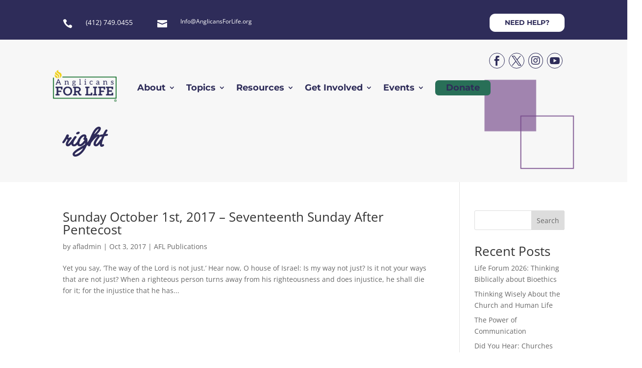

--- FILE ---
content_type: text/css
request_url: https://anglicansforlife.org/wp-content/et-cache/taxonomy/post_tag/370/et-divi-dynamic-tb-37-tb-24.css?ver=1764334935
body_size: -164
content:
.et_pb_code_inner{position:relative}
.et_pb_heading_container{position:relative}

--- FILE ---
content_type: text/css
request_url: https://anglicansforlife.org/wp-content/themes/afl_theme/style.css?ver=4.27.4
body_size: -107
content:
/*
Theme Name:   AFL Theme
Theme URI:    https://anglicansforlife.org/
Description:  A theme for Anglicans For Life
Template:     Divi
Version:      1.0
*/


--- FILE ---
content_type: text/css
request_url: https://anglicansforlife.org/wp-content/et-cache/global/et-divi-customizer-global.min.css?ver=1759937029
body_size: 435
content:
body,.et_pb_column_1_2 .et_quote_content blockquote cite,.et_pb_column_1_2 .et_link_content a.et_link_main_url,.et_pb_column_1_3 .et_quote_content blockquote cite,.et_pb_column_3_8 .et_quote_content blockquote cite,.et_pb_column_1_4 .et_quote_content blockquote cite,.et_pb_blog_grid .et_quote_content blockquote cite,.et_pb_column_1_3 .et_link_content a.et_link_main_url,.et_pb_column_3_8 .et_link_content a.et_link_main_url,.et_pb_column_1_4 .et_link_content a.et_link_main_url,.et_pb_blog_grid .et_link_content a.et_link_main_url,body .et_pb_bg_layout_light .et_pb_post p,body .et_pb_bg_layout_dark .et_pb_post p{font-size:14px}.et_pb_slide_content,.et_pb_best_value{font-size:15px}@media only screen and (min-width:1350px){.et_pb_row{padding:27px 0}.et_pb_section{padding:54px 0}.single.et_pb_pagebuilder_layout.et_full_width_page .et_post_meta_wrapper{padding-top:81px}.et_pb_fullwidth_section{padding:0}}.et_pb_slide_image{display:block!important}#menu-main-nav li.menu-item a{font-family:'Montserrat',Helvetica,Arial,Lucida,sans-serif}#menu-main-nav>li.menu-item:last-of-type a{background-color:#286f57;color:white!important;border-radius:7px;font-weight:300;padding:8px 22px 9px 22px;position:relative;top:-8px}.afl_social{display:inline-block}.afl_social .et_pb_icon{font-size:20px!important}.afl_social_footer{display:inline-block}.afl_social_footer .et_pb_icon{font-size:21px!important}@media (min-width:767px){.pa-blog-list .entry-featured-image-url{width:30%;float:left;margin-bottom:0!important}.pa-blog-list .entry-title,.pa-blog-list .post-meta,.pa-blog-list .post-content{width:70%;float:left;padding-left:30px}}.afl_toggle{padding:0}.afl_toggle .et_pb_toggle_title{padding:15px 50px 15px 25px;background-color:#286F57}.afl_toggle .et_pb_toggle_title:hover{background-color:#789789}.afl_toggle .et_pb_toggle_title:before{right:20px}.afl_toggle .et_pb_toggle_content{padding:15px 25px}.afl_testimonial .et_pb_slide_content p{text-shadow:none;``````````````````}

--- FILE ---
content_type: text/css
request_url: https://anglicansforlife.org/wp-content/et-cache/37/et-core-unified-cpt-37.min.css?ver=1760161852
body_size: 1522
content:
.et_pb_section_0_tb_header.et_pb_section{padding-top:12px;padding-bottom:12px;background-color:#2e2c59!important}.et_pb_row_0_tb_header.et_pb_row{padding-bottom:2px!important;padding-bottom:2px}.et_pb_blurb_0_tb_header.et_pb_blurb .et_pb_module_header,.et_pb_blurb_0_tb_header.et_pb_blurb .et_pb_module_header a,.et_pb_blurb_1_tb_header.et_pb_blurb .et_pb_module_header,.et_pb_blurb_1_tb_header.et_pb_blurb .et_pb_module_header a{font-size:12px}.et_pb_blurb_0_tb_header.et_pb_blurb{margin-bottom:0px!important;display:inline-block}.et_pb_blurb_0_tb_header .et-pb-icon,.et_pb_blurb_1_tb_header .et-pb-icon{font-size:20px;color:#FFFFFF;font-family:ETmodules!important;font-weight:400!important}.et_pb_blurb_1_tb_header.et_pb_blurb{margin-top:0px!important;margin-bottom:0px!important;margin-left:50px!important;display:inline-block;vertical-align:top}.et_pb_button_0_tb_header_wrapper .et_pb_button_0_tb_header,.et_pb_button_0_tb_header_wrapper .et_pb_button_0_tb_header:hover{padding-top:6px!important;padding-right:30px!important;padding-bottom:6px!important;padding-left:30px!important}body #page-container .et_pb_section .et_pb_button_0_tb_header{color:#2E2B59!important;border-width:1px!important;border-color:#FFFFFF;border-radius:11px;font-size:14px;font-family:'Montserrat',Helvetica,Arial,Lucida,sans-serif!important;font-weight:700!important;text-transform:uppercase!important;background-color:#FFFFFF}body #page-container .et_pb_section .et_pb_button_0_tb_header:hover{color:#FFFFFF!important;background-image:initial;background-color:#2E2B59}body #page-container .et_pb_section .et_pb_button_0_tb_header:after{font-size:1.6em;color:#FFFFFF}body.et_button_custom_icon #page-container .et_pb_button_0_tb_header:after{font-size:14px}.et_pb_button_0_tb_header_wrapper{position:absolute!important;top:-10px;bottom:auto;right:0px;left:auto}.et_pb_button_0_tb_header{transition:color 300ms ease 0ms,background-color 300ms ease 0ms}.et_pb_button_0_tb_header,.et_pb_button_0_tb_header:after{transition:all 300ms ease 0ms}div.et_pb_section.et_pb_section_1_tb_header{background-image:url(https://anglicansforlife.org/wp-content/uploads/2024/04/Background-header.png)!important}.et_pb_section_1_tb_header.et_pb_section{padding-top:2px;padding-bottom:0px;background-color:#f2f2f2!important}.et_pb_row_1_tb_header.et_pb_row{padding-bottom:0px!important;padding-bottom:0px}.et_pb_row_1_tb_header{display:flex;direction:rtl;justify-content:flex-end}.et_pb_icon_0_tb_header .et_pb_icon_wrap,.et_pb_icon_1_tb_header .et_pb_icon_wrap,.et_pb_icon_2_tb_header .et_pb_icon_wrap,.et_pb_icon_3_tb_header .et_pb_icon_wrap{border-radius:100% 100% 100% 100%;overflow:hidden;border-width:1px;border-color:#2E2C59;padding-top:5px!important;padding-right:5px!important;padding-bottom:5px!important;padding-left:5px!important}.et_pb_icon_0_tb_header,.et_pb_icon_1_tb_header,.et_pb_icon_2_tb_header,.et_pb_icon_3_tb_header{margin-right:4px!important;margin-left:4px!important;display:inline-block;text-align:center}.et_pb_icon_0_tb_header .et_pb_icon_wrap .et-pb-icon,.et_pb_icon_2_tb_header .et_pb_icon_wrap .et-pb-icon,.et_pb_icon_3_tb_header .et_pb_icon_wrap .et-pb-icon{font-family:ETmodules!important;font-weight:400!important;color:#2E2C59;font-size:20px}.et_pb_icon_1_tb_header .et_pb_icon_wrap .et-pb-icon{font-family:FontAwesome!important;font-weight:400!important;color:#2E2C59;font-size:20px}.et_pb_row_2_tb_header.et_pb_row{padding-top:0px!important;margin-top:-10px!important;margin-right:auto!important;margin-left:auto!important;padding-top:0px}.et_pb_menu_0_tb_header.et_pb_menu ul li a{font-weight:700;font-size:18px;color:#2E2C59!important}.et_pb_menu_0_tb_header.et_pb_menu .nav li ul{background-color:#ffffff!important;border-color:#286F57}.et_pb_menu_0_tb_header.et_pb_menu .et_mobile_menu{border-color:#286F57}.et_pb_menu_0_tb_header.et_pb_menu .et_mobile_menu,.et_pb_menu_0_tb_header.et_pb_menu .et_mobile_menu ul{background-color:#ffffff!important}.et_pb_menu_0_tb_header .et_pb_menu_inner_container>.et_pb_menu__logo-wrap,.et_pb_menu_0_tb_header .et_pb_menu__logo-slot{width:auto;max-width:100px}.et_pb_menu_0_tb_header .et_pb_menu_inner_container>.et_pb_menu__logo-wrap .et_pb_menu__logo img,.et_pb_menu_0_tb_header .et_pb_menu__logo-slot .et_pb_menu__logo-wrap img{height:auto;max-height:none}.et_pb_menu_0_tb_header .mobile_nav .mobile_menu_bar:before{color:#286F57}.et_pb_menu_0_tb_header .et_pb_menu__icon.et_pb_menu__search-button,.et_pb_menu_0_tb_header .et_pb_menu__icon.et_pb_menu__close-search-button,.et_pb_menu_0_tb_header .et_pb_menu__icon.et_pb_menu__cart-button{color:#7EBEC5}.et_pb_image_0_tb_header{position:absolute!important;top:-21px;bottom:auto;left:-20px;right:auto;text-align:left;margin-left:0}.et_pb_row_3_tb_header.et_pb_row{padding-top:6px!important;padding-bottom:35px!important;margin-top:-8px!important;margin-right:auto!important;margin-left:auto!important;padding-top:6px;padding-bottom:35px}.et_pb_heading_0_tb_header .et_pb_heading_container h1,.et_pb_heading_0_tb_header .et_pb_heading_container h2,.et_pb_heading_0_tb_header .et_pb_heading_container h3,.et_pb_heading_0_tb_header .et_pb_heading_container h4,.et_pb_heading_0_tb_header .et_pb_heading_container h5,.et_pb_heading_0_tb_header .et_pb_heading_container h6{font-family:'Ms Madi',handwriting;font-weight:700;font-size:59px;color:#2E2B59!important}.et_pb_heading_0_tb_header{margin-bottom:13px!important}.et_pb_text_0_tb_header.et_pb_text{color:#000000!important}.et_pb_text_0_tb_header{font-family:'Roboto',Helvetica,Arial,Lucida,sans-serif;font-weight:300;font-size:18px;max-width:100%}.et_pb_text_0_tb_header.et_pb_text a{color:#774b8b!important}.et_pb_text_0_tb_header a{font-weight:600;text-decoration:underline;-webkit-text-decoration-color:#774B8B;text-decoration-color:#774B8B}.et_pb_text_0_tb_header h1{font-family:'Ms Madi',handwriting;font-weight:700;font-size:72px;text-align:left}.et_pb_text_0_tb_header h2{font-family:'Montserrat',Helvetica,Arial,Lucida,sans-serif;font-weight:700;font-size:38px}.et_pb_text_0_tb_header h3{font-family:'Montserrat',Helvetica,Arial,Lucida,sans-serif;font-size:30px}.et_pb_text_0_tb_header h4{font-family:'Roboto',Helvetica,Arial,Lucida,sans-serif;font-weight:700;font-size:25px}.et_pb_text_0_tb_header h5{font-family:'Roboto',Helvetica,Arial,Lucida,sans-serif;font-weight:300;text-transform:uppercase;font-size:22px}.et_pb_image_1_tb_header{text-align:left;margin-left:0}.et_pb_text_0_tb_header.et_pb_module{margin-left:auto!important;margin-right:auto!important}@media only screen and (min-width:981px){.et_pb_image_0_tb_header{width:130px}}@media only screen and (max-width:980px){.et_pb_row_0_tb_header.et_pb_row{padding-bottom:2px!important;padding-bottom:2px!important}.et_pb_blurb_1_tb_header.et_pb_blurb{margin-top:0px!important;margin-bottom:0px!important;margin-left:50px!important}.et_pb_blurb_1_tb_header,.et_pb_button_0_tb_header_wrapper a{transform:translateX(0px) translateY(0px)}body #page-container .et_pb_section .et_pb_button_0_tb_header:after{display:inline-block;opacity:0}body #page-container .et_pb_section .et_pb_button_0_tb_header:hover:after{opacity:1}body.logged-in.admin-bar .et_pb_button_0_tb_header_wrapper{top:-10px}.et_pb_button_0_tb_header_wrapper{top:-10px;bottom:auto;right:0px;left:auto}div.et_pb_section.et_pb_section_1_tb_header{background-size:initial;background-position:center bottom 5%;background-image:url(https://anglicansforlife.org/wp-content/uploads/2024/04/Background-header-tablet-2.png)!important}.et_pb_section_1_tb_header.et_pb_section{background-color:#f2f2f2!important}.et_pb_icon_0_tb_header,.et_pb_icon_1_tb_header,.et_pb_icon_2_tb_header,.et_pb_icon_3_tb_header{margin-left:auto;margin-right:auto}.et_pb_image_0_tb_header{width:130px;top:-21px;bottom:auto;left:-20px;right:auto;transform:translateX(0px) translateY(0px)}body.logged-in.admin-bar .et_pb_image_0_tb_header{top:-21px}.et_pb_image_0_tb_header .et_pb_image_wrap img,.et_pb_image_1_tb_header .et_pb_image_wrap img{width:auto}}@media only screen and (max-width:767px){.et_pb_row_0_tb_header.et_pb_row{padding-top:6px!important;padding-bottom:2px!important;padding-top:6px!important;padding-bottom:2px!important}.et_pb_row_0_tb_header,body #page-container .et-db #et-boc .et-l .et_pb_row_0_tb_header.et_pb_row,body.et_pb_pagebuilder_layout.single #page-container #et-boc .et-l .et_pb_row_0_tb_header.et_pb_row,body.et_pb_pagebuilder_layout.single.et_full_width_page #page-container #et-boc .et-l .et_pb_row_0_tb_header.et_pb_row{width:90%}.et_pb_blurb_1_tb_header.et_pb_blurb{margin-top:0px!important;margin-bottom:0px!important;margin-left:50px!important;width:199%}.et_pb_blurb_1_tb_header{position:relative!important;top:3px;bottom:auto;left:-74px;right:auto;transform:translateX(0px) translateY(0px)}body.logged-in.admin-bar .et_pb_blurb_1_tb_header,body.logged-in.admin-bar .et_pb_button_0_tb_header_wrapper{top:3px}.et_pb_button_0_tb_header_wrapper .et_pb_button_0_tb_header,.et_pb_button_0_tb_header_wrapper .et_pb_button_0_tb_header:hover{padding-top:6px!important;padding-right:16px!important;padding-bottom:6px!important;padding-left:16px!important}body #page-container .et_pb_section .et_pb_button_0_tb_header:after{display:inline-block;opacity:0}body #page-container .et_pb_section .et_pb_button_0_tb_header:hover:after{opacity:1}.et_pb_button_0_tb_header_wrapper{top:3px;bottom:auto;right:0px;left:auto}.et_pb_button_0_tb_header_wrapper a{transform:translateX(0px) translateY(0px)}div.et_pb_section.et_pb_section_1_tb_header{background-position:center}.et_pb_section_1_tb_header.et_pb_section{background-color:#f2f2f2!important}.et_pb_icon_0_tb_header,.et_pb_icon_1_tb_header,.et_pb_icon_2_tb_header,.et_pb_icon_3_tb_header{margin-left:auto;margin-right:auto}.et_pb_image_0_tb_header{width:131px;top:-79px;bottom:auto;left:-20px;right:auto;transform:translateX(0px) translateY(0px)}body.logged-in.admin-bar .et_pb_image_0_tb_header{top:-79px}.et_pb_image_0_tb_header .et_pb_image_wrap img,.et_pb_image_1_tb_header .et_pb_image_wrap img{width:auto}.et_pb_blurb_1_tb_header.et_pb_blurb.et_pb_module{margin-left:0px!important;margin-right:auto!important}}

--- FILE ---
content_type: text/css
request_url: https://anglicansforlife.org/wp-content/et-cache/37/et-core-unified-cpt-deferred-37.min.css?ver=1759937150
body_size: 1564
content:
.et-db #et-boc .et-l .et_pb_section_0_tb_header.et_pb_section{padding-top:12px;padding-bottom:12px;background-color:#2e2c59!important}.et-db #et-boc .et-l .et_pb_row_0_tb_header.et_pb_row{padding-bottom:2px!important;padding-bottom:2px}.et-db #et-boc .et-l .et_pb_blurb_0_tb_header.et_pb_blurb .et_pb_module_header,.et-db #et-boc .et-l .et_pb_blurb_0_tb_header.et_pb_blurb .et_pb_module_header a,.et-db #et-boc .et-l .et_pb_blurb_1_tb_header.et_pb_blurb .et_pb_module_header,.et-db #et-boc .et-l .et_pb_blurb_1_tb_header.et_pb_blurb .et_pb_module_header a{font-size:12px}.et-db #et-boc .et-l .et_pb_blurb_0_tb_header.et_pb_blurb{margin-bottom:0px!important;display:inline-block}.et-db #et-boc .et-l .et_pb_blurb_0_tb_header .et-pb-icon,.et-db #et-boc .et-l .et_pb_blurb_1_tb_header .et-pb-icon{font-size:20px;color:#FFFFFF;font-family:ETmodules!important;font-weight:400!important}.et-db #et-boc .et-l .et_pb_blurb_1_tb_header.et_pb_blurb{margin-top:0px!important;margin-bottom:0px!important;margin-left:50px!important;display:inline-block;vertical-align:top}.et-db #et-boc .et-l .et_pb_button_0_tb_header_wrapper .et_pb_button_0_tb_header,.et-db #et-boc .et-l .et_pb_button_0_tb_header_wrapper .et_pb_button_0_tb_header:hover{padding-top:6px!important;padding-right:30px!important;padding-bottom:6px!important;padding-left:30px!important}body.et-db #page-container #et-boc .et-l .et_pb_section .et_pb_button_0_tb_header{color:#2E2B59!important;border-width:1px!important;border-color:#FFFFFF;border-radius:11px;font-size:14px;font-family:'Montserrat',Helvetica,Arial,Lucida,sans-serif!important;font-weight:700!important;text-transform:uppercase!important;background-color:#FFFFFF}body.et-db #page-container #et-boc .et-l .et_pb_section .et_pb_button_0_tb_header:hover{color:#FFFFFF!important;background-image:initial;background-color:#2E2B59}body.et-db #page-container #et-boc .et-l .et_pb_section .et_pb_button_0_tb_header:after{font-size:1.6em;color:#FFFFFF}body.et_button_custom_icon.et-db #page-container #et-boc .et-l .et_pb_button_0_tb_header:after{font-size:14px}.et-db #et-boc .et-l .et_pb_button_0_tb_header_wrapper{position:absolute!important;top:-10px;bottom:auto;right:0px;left:auto}.et-db #et-boc .et-l .et_pb_button_0_tb_header{transition:color 300ms ease 0ms,background-color 300ms ease 0ms}.et-db #et-boc .et-l .et_pb_button_0_tb_header,.et-db #et-boc .et-l .et_pb_button_0_tb_header:after{transition:all 300ms ease 0ms}.et-db #et-boc .et-l div.et_pb_section.et_pb_section_1_tb_header{background-image:url(https://anglicansforlife.org/wp-content/uploads/2024/04/Background-header.png)!important}.et-db #et-boc .et-l .et_pb_section_1_tb_header.et_pb_section{padding-top:2px;padding-bottom:0px;background-color:#f2f2f2!important}.et-db #et-boc .et-l .et_pb_row_1_tb_header.et_pb_row{padding-bottom:0px!important;padding-bottom:0px}.et-db #et-boc .et-l .et_pb_row_1_tb_header{display:flex;direction:rtl;justify-content:flex-end}.et-db #et-boc .et-l .et_pb_icon_0_tb_header .et_pb_icon_wrap,.et-db #et-boc .et-l .et_pb_icon_1_tb_header .et_pb_icon_wrap,.et-db #et-boc .et-l .et_pb_icon_2_tb_header .et_pb_icon_wrap,.et-db #et-boc .et-l .et_pb_icon_3_tb_header .et_pb_icon_wrap{border-radius:100% 100% 100% 100%;overflow:hidden;border-width:1px;border-color:#2E2C59;padding-top:5px!important;padding-right:5px!important;padding-bottom:5px!important;padding-left:5px!important}.et-db #et-boc .et-l .et_pb_icon_0_tb_header,.et-db #et-boc .et-l .et_pb_icon_1_tb_header,.et-db #et-boc .et-l .et_pb_icon_2_tb_header,.et-db #et-boc .et-l .et_pb_icon_3_tb_header{margin-right:4px!important;margin-left:4px!important;display:inline-block;text-align:center}.et-db #et-boc .et-l .et_pb_icon_0_tb_header .et_pb_icon_wrap .et-pb-icon,.et-db #et-boc .et-l .et_pb_icon_2_tb_header .et_pb_icon_wrap .et-pb-icon,.et-db #et-boc .et-l .et_pb_icon_3_tb_header .et_pb_icon_wrap .et-pb-icon{font-family:ETmodules!important;font-weight:400!important;color:#2E2C59;font-size:20px}.et-db #et-boc .et-l .et_pb_icon_1_tb_header .et_pb_icon_wrap .et-pb-icon{font-family:FontAwesome!important;font-weight:400!important;color:#2E2C59;font-size:20px}.et-db #et-boc .et-l .et_pb_row_2_tb_header.et_pb_row{padding-top:0px!important;margin-top:-10px!important;margin-right:auto!important;margin-left:auto!important;padding-top:0px}.et-db #et-boc .et-l .et_pb_menu_0_tb_header.et_pb_menu ul li a{font-weight:700;font-size:18px;color:#2E2C59!important}.et-db #et-boc .et-l .et_pb_menu_0_tb_header.et_pb_menu .nav li ul{background-color:#ffffff!important;border-color:#286F57}.et-db #et-boc .et-l .et_pb_menu_0_tb_header.et_pb_menu .et_mobile_menu{border-color:#286F57}.et-db #et-boc .et-l .et_pb_menu_0_tb_header.et_pb_menu .et_mobile_menu,.et-db #et-boc .et-l .et_pb_menu_0_tb_header.et_pb_menu .et_mobile_menu ul{background-color:#ffffff!important}.et-db #et-boc .et-l .et_pb_menu_0_tb_header .et_pb_menu_inner_container>.et_pb_menu__logo-wrap,.et-db #et-boc .et-l .et_pb_menu_0_tb_header .et_pb_menu__logo-slot{width:auto;max-width:100px}.et-db #et-boc .et-l .et_pb_menu_0_tb_header .et_pb_menu_inner_container>.et_pb_menu__logo-wrap .et_pb_menu__logo img,.et-db #et-boc .et-l .et_pb_menu_0_tb_header .et_pb_menu__logo-slot .et_pb_menu__logo-wrap img{height:auto;max-height:none}.et-db #et-boc .et-l .et_pb_menu_0_tb_header .mobile_nav .mobile_menu_bar:before{color:#286F57}.et-db #et-boc .et-l .et_pb_menu_0_tb_header .et_pb_menu__icon.et_pb_menu__search-button,.et-db #et-boc .et-l .et_pb_menu_0_tb_header .et_pb_menu__icon.et_pb_menu__close-search-button,.et-db #et-boc .et-l .et_pb_menu_0_tb_header .et_pb_menu__icon.et_pb_menu__cart-button{color:#7EBEC5}.et-db #et-boc .et-l .et_pb_image_0_tb_header{position:absolute!important;top:-21px;bottom:auto;left:-20px;right:auto;text-align:left;margin-left:0}.et-db #et-boc .et-l .et_pb_row_3_tb_header.et_pb_row{padding-top:6px!important;padding-bottom:35px!important;margin-top:-8px!important;margin-right:auto!important;margin-left:auto!important;padding-top:6px;padding-bottom:35px}.et-db #et-boc .et-l .et_pb_heading_0_tb_header .et_pb_heading_container h1,.et-db #et-boc .et-l .et_pb_heading_0_tb_header .et_pb_heading_container h2,.et-db #et-boc .et-l .et_pb_heading_0_tb_header .et_pb_heading_container h3,.et-db #et-boc .et-l .et_pb_heading_0_tb_header .et_pb_heading_container h4,.et-db #et-boc .et-l .et_pb_heading_0_tb_header .et_pb_heading_container h5,.et-db #et-boc .et-l .et_pb_heading_0_tb_header .et_pb_heading_container h6{font-family:'Ms Madi',handwriting;font-weight:700;font-size:59px;color:#2E2B59!important}.et-db #et-boc .et-l .et_pb_heading_0_tb_header{margin-bottom:13px!important}.et-db #et-boc .et-l .et_pb_text_0_tb_header.et_pb_text{color:#000000!important}.et-db #et-boc .et-l .et_pb_text_0_tb_header{font-family:'Roboto',Helvetica,Arial,Lucida,sans-serif;font-weight:300;font-size:18px;max-width:100%}.et-db #et-boc .et-l .et_pb_text_0_tb_header.et_pb_text a{color:#774b8b!important}.et-db #et-boc .et-l .et_pb_text_0_tb_header a{font-weight:600;text-decoration:underline;-webkit-text-decoration-color:#774B8B;text-decoration-color:#774B8B}.et-db #et-boc .et-l .et_pb_text_0_tb_header h1{font-family:'Ms Madi',handwriting;font-weight:700;font-size:72px;text-align:left}.et-db #et-boc .et-l .et_pb_text_0_tb_header h2{font-family:'Montserrat',Helvetica,Arial,Lucida,sans-serif;font-weight:700;font-size:38px}.et-db #et-boc .et-l .et_pb_text_0_tb_header h3{font-family:'Montserrat',Helvetica,Arial,Lucida,sans-serif;font-size:30px}.et-db #et-boc .et-l .et_pb_text_0_tb_header h4{font-family:'Roboto',Helvetica,Arial,Lucida,sans-serif;font-weight:700;font-size:25px}.et-db #et-boc .et-l .et_pb_text_0_tb_header h5{font-family:'Roboto',Helvetica,Arial,Lucida,sans-serif;font-weight:300;text-transform:uppercase;font-size:22px}.et-db #et-boc .et-l .et_pb_image_1_tb_header{text-align:left;margin-left:0}.et-db #et-boc .et-l .et_pb_text_0_tb_header.et_pb_module{margin-left:auto!important;margin-right:auto!important}@media only screen and (min-width:981px){.et-db #et-boc .et-l .et_pb_image_0_tb_header{width:130px}}@media only screen and (max-width:980px){.et-db #et-boc .et-l .et_pb_row_0_tb_header.et_pb_row{padding-bottom:2px!important;padding-bottom:2px!important}.et-db #et-boc .et-l .et_pb_blurb_1_tb_header.et_pb_blurb{margin-top:0px!important;margin-bottom:0px!important;margin-left:50px!important}.et-db #et-boc .et-l .et_pb_blurb_1_tb_header,.et-db #et-boc .et-l .et_pb_button_0_tb_header_wrapper a{transform:translateX(0px) translateY(0px)}body.et-db #page-container #et-boc .et-l .et_pb_section .et_pb_button_0_tb_header:after{display:inline-block;opacity:0}body.et-db #page-container #et-boc .et-l .et_pb_section .et_pb_button_0_tb_header:hover:after{opacity:1}body.logged-in.admin-bar.et-db #et-boc .et-l .et_pb_button_0_tb_header_wrapper{top:-10px}.et-db #et-boc .et-l .et_pb_button_0_tb_header_wrapper{top:-10px;bottom:auto;right:0px;left:auto}.et-db #et-boc .et-l div.et_pb_section.et_pb_section_1_tb_header{background-size:initial;background-position:center bottom 5%;background-image:url(https://anglicansforlife.org/wp-content/uploads/2024/04/Background-header-tablet-2.png)!important}.et-db #et-boc .et-l .et_pb_section_1_tb_header.et_pb_section{background-color:#f2f2f2!important}.et-db #et-boc .et-l .et_pb_icon_0_tb_header,.et-db #et-boc .et-l .et_pb_icon_1_tb_header,.et-db #et-boc .et-l .et_pb_icon_2_tb_header,.et-db #et-boc .et-l .et_pb_icon_3_tb_header{margin-left:auto;margin-right:auto}.et-db #et-boc .et-l .et_pb_image_0_tb_header{width:130px;top:-21px;bottom:auto;left:-20px;right:auto;transform:translateX(0px) translateY(0px)}body.logged-in.admin-bar.et-db #et-boc .et-l .et_pb_image_0_tb_header{top:-21px}.et-db #et-boc .et-l .et_pb_image_0_tb_header .et_pb_image_wrap img,.et-db #et-boc .et-l .et_pb_image_1_tb_header .et_pb_image_wrap img{width:auto}}@media only screen and (max-width:767px){.et-db #et-boc .et-l .et_pb_row_0_tb_header.et_pb_row{padding-top:6px!important;padding-bottom:2px!important;padding-top:6px!important;padding-bottom:2px!important}.et-db #et-boc .et-l .et_pb_row_0_tb_header,body.et-db #page-container .et-db #et-boc .et-l #et-boc .et-l .et_pb_row_0_tb_header.et_pb_row,body.et_pb_pagebuilder_layout.single.et-db #page-container #et-boc .et-l #et-boc .et-l .et_pb_row_0_tb_header.et_pb_row,body.et_pb_pagebuilder_layout.single.et_full_width_page.et-db #page-container #et-boc .et-l #et-boc .et-l .et_pb_row_0_tb_header.et_pb_row{width:90%}.et-db #et-boc .et-l .et_pb_blurb_1_tb_header.et_pb_blurb{margin-top:0px!important;margin-bottom:0px!important;margin-left:50px!important;width:199%}.et-db #et-boc .et-l .et_pb_blurb_1_tb_header{position:relative!important;top:3px;bottom:auto;left:-74px;right:auto;transform:translateX(0px) translateY(0px)}body.logged-in.admin-bar.et-db #et-boc .et-l .et_pb_blurb_1_tb_header,body.logged-in.admin-bar.et-db #et-boc .et-l .et_pb_button_0_tb_header_wrapper{top:3px}.et-db #et-boc .et-l .et_pb_button_0_tb_header_wrapper .et_pb_button_0_tb_header,.et-db #et-boc .et-l .et_pb_button_0_tb_header_wrapper .et_pb_button_0_tb_header:hover{padding-top:6px!important;padding-right:16px!important;padding-bottom:6px!important;padding-left:16px!important}body.et-db #page-container #et-boc .et-l .et_pb_section .et_pb_button_0_tb_header:after{display:inline-block;opacity:0}body.et-db #page-container #et-boc .et-l .et_pb_section .et_pb_button_0_tb_header:hover:after{opacity:1}.et-db #et-boc .et-l .et_pb_button_0_tb_header_wrapper{top:3px;bottom:auto;right:0px;left:auto}.et-db #et-boc .et-l .et_pb_button_0_tb_header_wrapper a{transform:translateX(0px) translateY(0px)}.et-db #et-boc .et-l div.et_pb_section.et_pb_section_1_tb_header{background-position:center}.et-db #et-boc .et-l .et_pb_section_1_tb_header.et_pb_section{background-color:#f2f2f2!important}.et-db #et-boc .et-l .et_pb_icon_0_tb_header,.et-db #et-boc .et-l .et_pb_icon_1_tb_header,.et-db #et-boc .et-l .et_pb_icon_2_tb_header,.et-db #et-boc .et-l .et_pb_icon_3_tb_header{margin-left:auto;margin-right:auto}.et-db #et-boc .et-l .et_pb_image_0_tb_header{width:131px;top:-79px;bottom:auto;left:-20px;right:auto;transform:translateX(0px) translateY(0px)}body.logged-in.admin-bar.et-db #et-boc .et-l .et_pb_image_0_tb_header{top:-79px}.et-db #et-boc .et-l .et_pb_image_0_tb_header .et_pb_image_wrap img,.et-db #et-boc .et-l .et_pb_image_1_tb_header .et_pb_image_wrap img{width:auto}.et-db #et-boc .et-l .et_pb_blurb_1_tb_header.et_pb_blurb.et_pb_module{margin-left:0px!important;margin-right:auto!important}}

--- FILE ---
content_type: text/css
request_url: https://anglicansforlife.org/wp-content/et-cache/24/et-core-unified-cpt-deferred-24.min.css?ver=1759937150
body_size: 1821
content:
.et-db #et-boc .et-l div.et_pb_section.et_pb_section_0_tb_footer{background-image:linear-gradient(180deg,#286f57 0%,rgba(135,174,161,0.56) 100%,rgba(255,255,255,0) 100%),url(https://anglicansforlife.org/wp-content/uploads/2023/05/50323528_10155911329307517_7059839444689354752_n.jpg)!important}.et-db #et-boc .et-l .et_pb_section_0_tb_footer.et_pb_section{padding-top:0px;padding-bottom:0px;background-color:#286F57!important}.et-db #et-boc .et-l .et_pb_row_0_tb_footer.et_pb_row{padding-top:48px!important;padding-bottom:48px!important;padding-top:48px;padding-bottom:48px}.et-db #et-boc .et-l .et_pb_text_0_tb_footer.et_pb_text,.et-db #et-boc .et-l .et_pb_text_1_tb_footer.et_pb_text,.et-db #et-boc .et-l .et_pb_text_2_tb_footer.et_pb_text,.et-db #et-boc .et-l .et_pb_text_4_tb_footer.et_pb_text a,.et-db #et-boc .et-l .et_pb_text_5_tb_footer.et_pb_text a,.et-db #et-boc .et-l .et_pb_text_6_tb_footer.et_pb_text a,.et-db #et-boc .et-l .et_pb_text_7_tb_footer.et_pb_text a,.et-db #et-boc .et-l .et_pb_text_8_tb_footer.et_pb_text a,.et-db #et-boc .et-l .et_pb_text_9_tb_footer.et_pb_text a,.et-db #et-boc .et-l .et_pb_text_10_tb_footer.et_pb_text a,.et-db #et-boc .et-l .et_pb_text_11_tb_footer.et_pb_text a,.et-db #et-boc .et-l .et_pb_text_12_tb_footer.et_pb_text a,.et-db #et-boc .et-l .et_pb_text_13_tb_footer.et_pb_text a,.et-db #et-boc .et-l .et_pb_text_14_tb_footer.et_pb_text a,.et-db #et-boc .et-l .et_pb_text_15_tb_footer.et_pb_text a,.et-db #et-boc .et-l .et_pb_text_16_tb_footer.et_pb_text a,.et-db #et-boc .et-l .et_pb_text_17_tb_footer.et_pb_text a,.et-db #et-boc .et-l .et_pb_text_18_tb_footer.et_pb_text a,.et-db #et-boc .et-l .et_pb_text_19_tb_footer.et_pb_text a,.et-db #et-boc .et-l .et_pb_text_20_tb_footer.et_pb_text a,.et-db #et-boc .et-l .et_pb_text_21_tb_footer.et_pb_text a,.et-db #et-boc .et-l .et_pb_text_22_tb_footer.et_pb_text a,.et-db #et-boc .et-l .et_pb_text_23_tb_footer.et_pb_text a,.et-db #et-boc .et-l .et_pb_text_24_tb_footer.et_pb_text a,.et-db #et-boc .et-l .et_pb_text_25_tb_footer.et_pb_text a,.et-db #et-boc .et-l .et_pb_text_26_tb_footer.et_pb_text a,.et-db #et-boc .et-l .et_pb_text_27_tb_footer.et_pb_text a,.et-db #et-boc .et-l .et_pb_text_28_tb_footer.et_pb_text a,.et-db #et-boc .et-l .et_pb_text_29_tb_footer.et_pb_text a,.et-db #et-boc .et-l .et_pb_text_30_tb_footer.et_pb_text a,.et-db #et-boc .et-l .et_pb_text_31_tb_footer.et_pb_text a,.et-db #et-boc .et-l .et_pb_text_32_tb_footer.et_pb_text a,.et-db #et-boc .et-l .et_pb_text_33_tb_footer.et_pb_text,.et-db #et-boc .et-l .et_pb_text_34_tb_footer.et_pb_text{color:#FFFFFF!important}.et-db #et-boc .et-l .et_pb_text_0_tb_footer{font-family:'Roboto',Helvetica,Arial,Lucida,sans-serif;font-weight:300;font-size:18px;min-height:83px;margin-top:33px!important;margin-bottom:-8px!important;max-width:100%}.et-db #et-boc .et-l .et_pb_text_0_tb_footer.et_pb_text a,.et-db #et-boc .et-l .et_pb_text_1_tb_footer.et_pb_text a,.et-db #et-boc .et-l .et_pb_text_2_tb_footer.et_pb_text a,.et-db #et-boc .et-l .et_pb_text_3_tb_footer.et_pb_text a,.et-db #et-boc .et-l .et_pb_text_33_tb_footer.et_pb_text a,.et-db #et-boc .et-l .et_pb_text_34_tb_footer.et_pb_text a{color:#774b8b!important}.et-db #et-boc .et-l .et_pb_text_0_tb_footer a,.et-db #et-boc .et-l .et_pb_text_1_tb_footer a,.et-db #et-boc .et-l .et_pb_text_2_tb_footer a,.et-db #et-boc .et-l .et_pb_text_3_tb_footer a,.et-db #et-boc .et-l .et_pb_text_4_tb_footer a,.et-db #et-boc .et-l .et_pb_text_5_tb_footer a,.et-db #et-boc .et-l .et_pb_text_6_tb_footer a,.et-db #et-boc .et-l .et_pb_text_7_tb_footer a,.et-db #et-boc .et-l .et_pb_text_8_tb_footer a,.et-db #et-boc .et-l .et_pb_text_9_tb_footer a,.et-db #et-boc .et-l .et_pb_text_10_tb_footer a,.et-db #et-boc .et-l .et_pb_text_11_tb_footer a,.et-db #et-boc .et-l .et_pb_text_12_tb_footer a,.et-db #et-boc .et-l .et_pb_text_13_tb_footer a,.et-db #et-boc .et-l .et_pb_text_14_tb_footer a,.et-db #et-boc .et-l .et_pb_text_15_tb_footer a,.et-db #et-boc .et-l .et_pb_text_16_tb_footer a,.et-db #et-boc .et-l .et_pb_text_17_tb_footer a,.et-db #et-boc .et-l .et_pb_text_18_tb_footer a,.et-db #et-boc .et-l .et_pb_text_19_tb_footer a,.et-db #et-boc .et-l .et_pb_text_20_tb_footer a,.et-db #et-boc .et-l .et_pb_text_21_tb_footer a,.et-db #et-boc .et-l .et_pb_text_22_tb_footer a,.et-db #et-boc .et-l .et_pb_text_23_tb_footer a,.et-db #et-boc .et-l .et_pb_text_24_tb_footer a,.et-db #et-boc .et-l .et_pb_text_25_tb_footer a,.et-db #et-boc .et-l .et_pb_text_26_tb_footer a,.et-db #et-boc .et-l .et_pb_text_27_tb_footer a,.et-db #et-boc .et-l .et_pb_text_28_tb_footer a,.et-db #et-boc .et-l .et_pb_text_29_tb_footer a,.et-db #et-boc .et-l .et_pb_text_30_tb_footer a,.et-db #et-boc .et-l .et_pb_text_31_tb_footer a,.et-db #et-boc .et-l .et_pb_text_32_tb_footer a,.et-db #et-boc .et-l .et_pb_text_33_tb_footer a,.et-db #et-boc .et-l .et_pb_text_34_tb_footer a{font-weight:600;text-decoration:underline;-webkit-text-decoration-color:#774B8B;text-decoration-color:#774B8B}.et-db #et-boc .et-l .et_pb_text_0_tb_footer h1{font-family:'Ms Madi',handwriting;font-weight:700;font-size:50px;color:#FFFFFF!important;text-align:center}.et-db #et-boc .et-l .et_pb_text_0_tb_footer h2,.et-db #et-boc .et-l .et_pb_text_1_tb_footer h2,.et-db #et-boc .et-l .et_pb_text_2_tb_footer h2,.et-db #et-boc .et-l .et_pb_text_3_tb_footer h2,.et-db #et-boc .et-l .et_pb_text_4_tb_footer h2,.et-db #et-boc .et-l .et_pb_text_5_tb_footer h2,.et-db #et-boc .et-l .et_pb_text_6_tb_footer h2,.et-db #et-boc .et-l .et_pb_text_7_tb_footer h2,.et-db #et-boc .et-l .et_pb_text_8_tb_footer h2,.et-db #et-boc .et-l .et_pb_text_9_tb_footer h2,.et-db #et-boc .et-l .et_pb_text_10_tb_footer h2,.et-db #et-boc .et-l .et_pb_text_11_tb_footer h2,.et-db #et-boc .et-l .et_pb_text_12_tb_footer h2,.et-db #et-boc .et-l .et_pb_text_13_tb_footer h2,.et-db #et-boc .et-l .et_pb_text_14_tb_footer h2,.et-db #et-boc .et-l .et_pb_text_15_tb_footer h2,.et-db #et-boc .et-l .et_pb_text_16_tb_footer h2,.et-db #et-boc .et-l .et_pb_text_17_tb_footer h2,.et-db #et-boc .et-l .et_pb_text_18_tb_footer h2,.et-db #et-boc .et-l .et_pb_text_19_tb_footer h2,.et-db #et-boc .et-l .et_pb_text_20_tb_footer h2,.et-db #et-boc .et-l .et_pb_text_21_tb_footer h2,.et-db #et-boc .et-l .et_pb_text_22_tb_footer h2,.et-db #et-boc .et-l .et_pb_text_23_tb_footer h2,.et-db #et-boc .et-l .et_pb_text_24_tb_footer h2,.et-db #et-boc .et-l .et_pb_text_25_tb_footer h2,.et-db #et-boc .et-l .et_pb_text_26_tb_footer h2,.et-db #et-boc .et-l .et_pb_text_27_tb_footer h2,.et-db #et-boc .et-l .et_pb_text_28_tb_footer h2,.et-db #et-boc .et-l .et_pb_text_29_tb_footer h2,.et-db #et-boc .et-l .et_pb_text_30_tb_footer h2,.et-db #et-boc .et-l .et_pb_text_31_tb_footer h2,.et-db #et-boc .et-l .et_pb_text_32_tb_footer h2,.et-db #et-boc .et-l .et_pb_text_33_tb_footer h2,.et-db #et-boc .et-l .et_pb_text_34_tb_footer h2{font-family:'Montserrat',Helvetica,Arial,Lucida,sans-serif;font-weight:700;font-size:38px}.et-db #et-boc .et-l .et_pb_text_0_tb_footer h3{font-family:'Montserrat',Helvetica,Arial,Lucida,sans-serif;font-size:30px;color:#FFFFFF!important}.et-db #et-boc .et-l .et_pb_text_0_tb_footer h4,.et-db #et-boc .et-l .et_pb_text_1_tb_footer h4,.et-db #et-boc .et-l .et_pb_text_2_tb_footer h4,.et-db #et-boc .et-l .et_pb_text_3_tb_footer h4,.et-db #et-boc .et-l .et_pb_text_4_tb_footer h4,.et-db #et-boc .et-l .et_pb_text_5_tb_footer h4,.et-db #et-boc .et-l .et_pb_text_6_tb_footer h4,.et-db #et-boc .et-l .et_pb_text_7_tb_footer h4,.et-db #et-boc .et-l .et_pb_text_8_tb_footer h4,.et-db #et-boc .et-l .et_pb_text_9_tb_footer h4,.et-db #et-boc .et-l .et_pb_text_10_tb_footer h4,.et-db #et-boc .et-l .et_pb_text_11_tb_footer h4,.et-db #et-boc .et-l .et_pb_text_12_tb_footer h4,.et-db #et-boc .et-l .et_pb_text_13_tb_footer h4,.et-db #et-boc .et-l .et_pb_text_14_tb_footer h4,.et-db #et-boc .et-l .et_pb_text_15_tb_footer h4,.et-db #et-boc .et-l .et_pb_text_16_tb_footer h4,.et-db #et-boc .et-l .et_pb_text_17_tb_footer h4,.et-db #et-boc .et-l .et_pb_text_18_tb_footer h4,.et-db #et-boc .et-l .et_pb_text_19_tb_footer h4,.et-db #et-boc .et-l .et_pb_text_20_tb_footer h4,.et-db #et-boc .et-l .et_pb_text_21_tb_footer h4,.et-db #et-boc .et-l .et_pb_text_22_tb_footer h4,.et-db #et-boc .et-l .et_pb_text_23_tb_footer h4,.et-db #et-boc .et-l .et_pb_text_24_tb_footer h4,.et-db #et-boc .et-l .et_pb_text_25_tb_footer h4,.et-db #et-boc .et-l .et_pb_text_26_tb_footer h4,.et-db #et-boc .et-l .et_pb_text_27_tb_footer h4,.et-db #et-boc .et-l .et_pb_text_28_tb_footer h4,.et-db #et-boc .et-l .et_pb_text_29_tb_footer h4,.et-db #et-boc .et-l .et_pb_text_30_tb_footer h4,.et-db #et-boc .et-l .et_pb_text_31_tb_footer h4,.et-db #et-boc .et-l .et_pb_text_32_tb_footer h4,.et-db #et-boc .et-l .et_pb_text_33_tb_footer h4,.et-db #et-boc .et-l .et_pb_text_34_tb_footer h4{font-family:'Roboto',Helvetica,Arial,Lucida,sans-serif;font-weight:700;font-size:25px}.et-db #et-boc .et-l .et_pb_text_0_tb_footer h5,.et-db #et-boc .et-l .et_pb_text_1_tb_footer h5,.et-db #et-boc .et-l .et_pb_text_2_tb_footer h5,.et-db #et-boc .et-l .et_pb_text_3_tb_footer h5,.et-db #et-boc .et-l .et_pb_text_7_tb_footer h5,.et-db #et-boc .et-l .et_pb_text_12_tb_footer h5,.et-db #et-boc .et-l .et_pb_text_22_tb_footer h5,.et-db #et-boc .et-l .et_pb_text_30_tb_footer h5,.et-db #et-boc .et-l .et_pb_text_34_tb_footer h5{font-family:'Roboto',Helvetica,Arial,Lucida,sans-serif;font-weight:300;text-transform:uppercase;font-size:22px}.et-db #et-boc .et-l .et_pb_text_1_tb_footer{font-family:'Roboto',Helvetica,Arial,Lucida,sans-serif;font-weight:700;font-size:18px;margin-top:20px!important;max-width:100%}.et-db #et-boc .et-l .et_pb_text_1_tb_footer h1,.et-db #et-boc .et-l .et_pb_text_2_tb_footer h1,.et-db #et-boc .et-l .et_pb_text_3_tb_footer h1,.et-db #et-boc .et-l .et_pb_text_4_tb_footer h1,.et-db #et-boc .et-l .et_pb_text_5_tb_footer h1,.et-db #et-boc .et-l .et_pb_text_6_tb_footer h1,.et-db #et-boc .et-l .et_pb_text_7_tb_footer h1,.et-db #et-boc .et-l .et_pb_text_8_tb_footer h1,.et-db #et-boc .et-l .et_pb_text_9_tb_footer h1,.et-db #et-boc .et-l .et_pb_text_10_tb_footer h1,.et-db #et-boc .et-l .et_pb_text_11_tb_footer h1,.et-db #et-boc .et-l .et_pb_text_12_tb_footer h1,.et-db #et-boc .et-l .et_pb_text_13_tb_footer h1,.et-db #et-boc .et-l .et_pb_text_14_tb_footer h1,.et-db #et-boc .et-l .et_pb_text_15_tb_footer h1,.et-db #et-boc .et-l .et_pb_text_16_tb_footer h1,.et-db #et-boc .et-l .et_pb_text_17_tb_footer h1,.et-db #et-boc .et-l .et_pb_text_18_tb_footer h1,.et-db #et-boc .et-l .et_pb_text_19_tb_footer h1,.et-db #et-boc .et-l .et_pb_text_20_tb_footer h1,.et-db #et-boc .et-l .et_pb_text_21_tb_footer h1,.et-db #et-boc .et-l .et_pb_text_22_tb_footer h1,.et-db #et-boc .et-l .et_pb_text_23_tb_footer h1,.et-db #et-boc .et-l .et_pb_text_24_tb_footer h1,.et-db #et-boc .et-l .et_pb_text_25_tb_footer h1,.et-db #et-boc .et-l .et_pb_text_26_tb_footer h1,.et-db #et-boc .et-l .et_pb_text_27_tb_footer h1,.et-db #et-boc .et-l .et_pb_text_28_tb_footer h1,.et-db #et-boc .et-l .et_pb_text_29_tb_footer h1,.et-db #et-boc .et-l .et_pb_text_30_tb_footer h1,.et-db #et-boc .et-l .et_pb_text_31_tb_footer h1,.et-db #et-boc .et-l .et_pb_text_32_tb_footer h1,.et-db #et-boc .et-l .et_pb_text_33_tb_footer h1,.et-db #et-boc .et-l .et_pb_text_34_tb_footer h1{font-family:'Ms Madi',handwriting;font-weight:700;font-size:72px}.et-db #et-boc .et-l .et_pb_text_1_tb_footer h3,.et-db #et-boc .et-l .et_pb_text_2_tb_footer h3,.et-db #et-boc .et-l .et_pb_text_4_tb_footer h3,.et-db #et-boc .et-l .et_pb_text_5_tb_footer h3,.et-db #et-boc .et-l .et_pb_text_6_tb_footer h3,.et-db #et-boc .et-l .et_pb_text_8_tb_footer h3,.et-db #et-boc .et-l .et_pb_text_9_tb_footer h3,.et-db #et-boc .et-l .et_pb_text_10_tb_footer h3,.et-db #et-boc .et-l .et_pb_text_11_tb_footer h3,.et-db #et-boc .et-l .et_pb_text_13_tb_footer h3,.et-db #et-boc .et-l .et_pb_text_14_tb_footer h3,.et-db #et-boc .et-l .et_pb_text_15_tb_footer h3,.et-db #et-boc .et-l .et_pb_text_16_tb_footer h3,.et-db #et-boc .et-l .et_pb_text_17_tb_footer h3,.et-db #et-boc .et-l .et_pb_text_18_tb_footer h3,.et-db #et-boc .et-l .et_pb_text_19_tb_footer h3,.et-db #et-boc .et-l .et_pb_text_20_tb_footer h3,.et-db #et-boc .et-l .et_pb_text_21_tb_footer h3,.et-db #et-boc .et-l .et_pb_text_23_tb_footer h3,.et-db #et-boc .et-l .et_pb_text_24_tb_footer h3,.et-db #et-boc .et-l .et_pb_text_25_tb_footer h3,.et-db #et-boc .et-l .et_pb_text_26_tb_footer h3,.et-db #et-boc .et-l .et_pb_text_27_tb_footer h3,.et-db #et-boc .et-l .et_pb_text_28_tb_footer h3,.et-db #et-boc .et-l .et_pb_text_29_tb_footer h3,.et-db #et-boc .et-l .et_pb_text_31_tb_footer h3,.et-db #et-boc .et-l .et_pb_text_32_tb_footer h3,.et-db #et-boc .et-l .et_pb_text_33_tb_footer h3,.et-db #et-boc .et-l .et_pb_text_34_tb_footer h3{font-family:'Montserrat',Helvetica,Arial,Lucida,sans-serif;font-size:30px}.et-db #et-boc .et-l .et_pb_button_0_tb_footer_wrapper .et_pb_button_0_tb_footer,.et-db #et-boc .et-l .et_pb_button_0_tb_footer_wrapper .et_pb_button_0_tb_footer:hover{padding-top:6px!important;padding-right:30px!important;padding-bottom:6px!important;padding-left:30px!important}body.et-db #page-container #et-boc .et-l .et_pb_section .et_pb_button_0_tb_footer{color:#FFFFFF!important;border-width:1px!important;border-color:#286F57;border-radius:9px;font-size:19px;font-family:'Montserrat',Helvetica,Arial,Lucida,sans-serif!important;font-weight:700!important;text-transform:uppercase!important;background-color:#286F57}body.et-db #page-container #et-boc .et-l .et_pb_section .et_pb_button_0_tb_footer:hover{color:#FFFFFF!important;background-image:initial;background-color:#286F57}body.et-db #page-container #et-boc .et-l .et_pb_section .et_pb_button_0_tb_footer:after{font-size:1.6em;color:#286F57}body.et_button_custom_icon.et-db #page-container #et-boc .et-l .et_pb_button_0_tb_footer:after{font-size:19px}.et-db #et-boc .et-l .et_pb_button_0_tb_footer{transition:color 300ms ease 0ms,background-color 300ms ease 0ms}.et-db #et-boc .et-l .et_pb_button_0_tb_footer,.et-db #et-boc .et-l .et_pb_button_0_tb_footer:after{transition:all 300ms ease 0ms}.et-db #et-boc .et-l .et_pb_section_1_tb_footer.et_pb_section{padding-top:42px;padding-bottom:0px;background-color:#764C89!important}.et-db #et-boc .et-l .et_pb_row_1_tb_footer{min-height:326px}.et-db #et-boc .et-l .et_pb_row_1_tb_footer,body.et-db #page-container .et-db #et-boc .et-l #et-boc .et-l .et_pb_row_1_tb_footer.et_pb_row,body.et_pb_pagebuilder_layout.single.et-db #page-container #et-boc .et-l #et-boc .et-l .et_pb_row_1_tb_footer.et_pb_row,body.et_pb_pagebuilder_layout.single.et_full_width_page.et-db #page-container #et-boc .et-l #et-boc .et-l .et_pb_row_1_tb_footer.et_pb_row{width:90%}.et-db #et-boc .et-l .et_pb_image_0_tb_footer{margin-bottom:10px!important;text-align:left;margin-left:0}.et-db #et-boc .et-l .et_pb_icon_0_tb_footer{margin-right:8px!important;margin-left:30px!important;text-align:center}.et-db #et-boc .et-l .et_pb_icon_0_tb_footer .et_pb_icon_wrap .et-pb-icon,.et-db #et-boc .et-l .et_pb_icon_1_tb_footer .et_pb_icon_wrap .et-pb-icon,.et-db #et-boc .et-l .et_pb_icon_2_tb_footer .et_pb_icon_wrap .et-pb-icon,.et-db #et-boc .et-l .et_pb_icon_3_tb_footer .et_pb_icon_wrap .et-pb-icon{font-family:ETmodules!important;font-weight:400!important;color:#FFFFFF;font-size:21px}.et-db #et-boc .et-l .et_pb_icon_1_tb_footer{margin-right:8px!important;text-align:center}.et-db #et-boc .et-l .et_pb_icon_2_tb_footer{margin-right:10px!important;text-align:center}.et-db #et-boc .et-l .et_pb_icon_3_tb_footer{text-align:center}.et-db #et-boc .et-l .et_pb_text_2_tb_footer{line-height:1.4em;font-family:'Roboto',Helvetica,Arial,Lucida,sans-serif;font-weight:300;font-size:9px;line-height:1.4em;max-width:73%}.et-db #et-boc .et-l .et_pb_text_3_tb_footer.et_pb_text,.et-db #et-boc .et-l .et_pb_text_4_tb_footer.et_pb_text,.et-db #et-boc .et-l .et_pb_text_5_tb_footer.et_pb_text,.et-db #et-boc .et-l .et_pb_text_6_tb_footer.et_pb_text,.et-db #et-boc .et-l .et_pb_text_7_tb_footer.et_pb_text,.et-db #et-boc .et-l .et_pb_text_8_tb_footer.et_pb_text,.et-db #et-boc .et-l .et_pb_text_9_tb_footer.et_pb_text,.et-db #et-boc .et-l .et_pb_text_10_tb_footer.et_pb_text,.et-db #et-boc .et-l .et_pb_text_11_tb_footer.et_pb_text,.et-db #et-boc .et-l .et_pb_text_12_tb_footer.et_pb_text,.et-db #et-boc .et-l .et_pb_text_13_tb_footer.et_pb_text,.et-db #et-boc .et-l .et_pb_text_14_tb_footer.et_pb_text,.et-db #et-boc .et-l .et_pb_text_15_tb_footer.et_pb_text,.et-db #et-boc .et-l .et_pb_text_16_tb_footer.et_pb_text,.et-db #et-boc .et-l .et_pb_text_17_tb_footer.et_pb_text,.et-db #et-boc .et-l .et_pb_text_18_tb_footer.et_pb_text,.et-db #et-boc .et-l .et_pb_text_19_tb_footer.et_pb_text,.et-db #et-boc .et-l .et_pb_text_20_tb_footer.et_pb_text,.et-db #et-boc .et-l .et_pb_text_21_tb_footer.et_pb_text,.et-db #et-boc .et-l .et_pb_text_22_tb_footer.et_pb_text,.et-db #et-boc .et-l .et_pb_text_23_tb_footer.et_pb_text,.et-db #et-boc .et-l .et_pb_text_24_tb_footer.et_pb_text,.et-db #et-boc .et-l .et_pb_text_25_tb_footer.et_pb_text,.et-db #et-boc .et-l .et_pb_text_26_tb_footer.et_pb_text,.et-db #et-boc .et-l .et_pb_text_27_tb_footer.et_pb_text,.et-db #et-boc .et-l .et_pb_text_28_tb_footer.et_pb_text,.et-db #et-boc .et-l .et_pb_text_29_tb_footer.et_pb_text,.et-db #et-boc .et-l .et_pb_text_30_tb_footer.et_pb_text,.et-db #et-boc .et-l .et_pb_text_31_tb_footer.et_pb_text,.et-db #et-boc .et-l .et_pb_text_32_tb_footer.et_pb_text{color:#000000!important}.et-db #et-boc .et-l .et_pb_text_3_tb_footer,.et-db #et-boc .et-l .et_pb_text_4_tb_footer,.et-db #et-boc .et-l .et_pb_text_5_tb_footer,.et-db #et-boc .et-l .et_pb_text_6_tb_footer,.et-db #et-boc .et-l .et_pb_text_7_tb_footer,.et-db #et-boc .et-l .et_pb_text_8_tb_footer,.et-db #et-boc .et-l .et_pb_text_9_tb_footer,.et-db #et-boc .et-l .et_pb_text_10_tb_footer,.et-db #et-boc .et-l .et_pb_text_11_tb_footer,.et-db #et-boc .et-l .et_pb_text_12_tb_footer,.et-db #et-boc .et-l .et_pb_text_13_tb_footer,.et-db #et-boc .et-l .et_pb_text_14_tb_footer,.et-db #et-boc .et-l .et_pb_text_15_tb_footer,.et-db #et-boc .et-l .et_pb_text_16_tb_footer,.et-db #et-boc .et-l .et_pb_text_17_tb_footer,.et-db #et-boc .et-l .et_pb_text_18_tb_footer,.et-db #et-boc .et-l .et_pb_text_19_tb_footer,.et-db #et-boc .et-l .et_pb_text_20_tb_footer,.et-db #et-boc .et-l .et_pb_text_21_tb_footer,.et-db #et-boc .et-l .et_pb_text_22_tb_footer,.et-db #et-boc .et-l .et_pb_text_23_tb_footer,.et-db #et-boc .et-l .et_pb_text_24_tb_footer,.et-db #et-boc .et-l .et_pb_text_25_tb_footer,.et-db #et-boc .et-l .et_pb_text_26_tb_footer,.et-db #et-boc .et-l .et_pb_text_27_tb_footer,.et-db #et-boc .et-l .et_pb_text_28_tb_footer,.et-db #et-boc .et-l .et_pb_text_29_tb_footer,.et-db #et-boc .et-l .et_pb_text_30_tb_footer,.et-db #et-boc .et-l .et_pb_text_31_tb_footer,.et-db #et-boc .et-l .et_pb_text_32_tb_footer{font-family:'Roboto',Helvetica,Arial,Lucida,sans-serif;font-weight:300;font-size:18px;max-width:73%}.et-db #et-boc .et-l .et_pb_text_3_tb_footer h3,.et-db #et-boc .et-l .et_pb_text_7_tb_footer h3,.et-db #et-boc .et-l .et_pb_text_12_tb_footer h3,.et-db #et-boc .et-l .et_pb_text_22_tb_footer h3,.et-db #et-boc .et-l .et_pb_text_30_tb_footer h3{font-family:'Montserrat',Helvetica,Arial,Lucida,sans-serif;font-size:14px;color:#FFFFFF!important}.et-db #et-boc .et-l .et_pb_text_4_tb_footer h5,.et-db #et-boc .et-l .et_pb_text_5_tb_footer h5,.et-db #et-boc .et-l .et_pb_text_6_tb_footer h5,.et-db #et-boc .et-l .et_pb_text_8_tb_footer h5,.et-db #et-boc .et-l .et_pb_text_9_tb_footer h5,.et-db #et-boc .et-l .et_pb_text_10_tb_footer h5,.et-db #et-boc .et-l .et_pb_text_11_tb_footer h5,.et-db #et-boc .et-l .et_pb_text_13_tb_footer h5,.et-db #et-boc .et-l .et_pb_text_14_tb_footer h5,.et-db #et-boc .et-l .et_pb_text_15_tb_footer h5,.et-db #et-boc .et-l .et_pb_text_16_tb_footer h5,.et-db #et-boc .et-l .et_pb_text_17_tb_footer h5,.et-db #et-boc .et-l .et_pb_text_18_tb_footer h5,.et-db #et-boc .et-l .et_pb_text_19_tb_footer h5,.et-db #et-boc .et-l .et_pb_text_20_tb_footer h5,.et-db #et-boc .et-l .et_pb_text_21_tb_footer h5,.et-db #et-boc .et-l .et_pb_text_23_tb_footer h5,.et-db #et-boc .et-l .et_pb_text_24_tb_footer h5,.et-db #et-boc .et-l .et_pb_text_25_tb_footer h5,.et-db #et-boc .et-l .et_pb_text_26_tb_footer h5,.et-db #et-boc .et-l .et_pb_text_27_tb_footer h5,.et-db #et-boc .et-l .et_pb_text_28_tb_footer h5,.et-db #et-boc .et-l .et_pb_text_29_tb_footer h5,.et-db #et-boc .et-l .et_pb_text_31_tb_footer h5,.et-db #et-boc .et-l .et_pb_text_32_tb_footer h5{font-family:'Roboto',Helvetica,Arial,Lucida,sans-serif;font-weight:300;text-transform:uppercase;font-size:14px;color:rgba(255,255,255,0.77)!important}.et-db #et-boc .et-l .et_pb_row_2_tb_footer.et_pb_row{padding-bottom:0px!important;padding-bottom:0px}.et-db #et-boc .et-l .et_pb_row_2_tb_footer,body.et-db #page-container .et-db #et-boc .et-l #et-boc .et-l .et_pb_row_2_tb_footer.et_pb_row,body.et_pb_pagebuilder_layout.single.et-db #page-container #et-boc .et-l #et-boc .et-l .et_pb_row_2_tb_footer.et_pb_row,body.et_pb_pagebuilder_layout.single.et_full_width_page.et-db #page-container #et-boc .et-l #et-boc .et-l .et_pb_row_2_tb_footer.et_pb_row{width:100%;max-width:2560px}.et-db #et-boc .et-l .et_pb_image_1_tb_footer{margin-bottom:0px!important;max-width:400px;position:relative;top:0px;bottom:auto;left:30px;right:auto;text-align:right;margin-right:0}.et-db #et-boc .et-l .et_pb_section_2_tb_footer.et_pb_section{padding-top:10px;padding-bottom:10px;margin-top:20px;background-color:#2E2C59!important}.et-db #et-boc .et-l .et_pb_text_33_tb_footer{font-family:'Roboto',Helvetica,Arial,Lucida,sans-serif;font-weight:300;font-size:15px;max-width:100%}.et-db #et-boc .et-l .et_pb_text_33_tb_footer h5{font-family:'Ms Madi',handwriting;font-weight:300;font-size:22px;color:#FFFFFF!important}.et-db #et-boc .et-l .et_pb_text_33_tb_footer h6{font-family:'Roboto',Helvetica,Arial,Lucida,sans-serif;font-weight:300;color:#FFFFFF!important;line-height:1.2em}.et-db #et-boc .et-l .et_pb_text_34_tb_footer{font-family:'Roboto',Helvetica,Arial,Lucida,sans-serif;font-weight:300;max-width:100%}.et-db #et-boc .et-l .et_pb_text_0_tb_footer.et_pb_module,.et-db #et-boc .et-l .et_pb_text_1_tb_footer.et_pb_module,.et-db #et-boc .et-l .et_pb_text_2_tb_footer.et_pb_module,.et-db #et-boc .et-l .et_pb_text_3_tb_footer.et_pb_module,.et-db #et-boc .et-l .et_pb_text_4_tb_footer.et_pb_module,.et-db #et-boc .et-l .et_pb_text_5_tb_footer.et_pb_module,.et-db #et-boc .et-l .et_pb_text_6_tb_footer.et_pb_module,.et-db #et-boc .et-l .et_pb_text_7_tb_footer.et_pb_module,.et-db #et-boc .et-l .et_pb_text_8_tb_footer.et_pb_module,.et-db #et-boc .et-l .et_pb_text_9_tb_footer.et_pb_module,.et-db #et-boc .et-l .et_pb_text_10_tb_footer.et_pb_module,.et-db #et-boc .et-l .et_pb_text_11_tb_footer.et_pb_module,.et-db #et-boc .et-l .et_pb_text_12_tb_footer.et_pb_module,.et-db #et-boc .et-l .et_pb_text_13_tb_footer.et_pb_module,.et-db #et-boc .et-l .et_pb_text_14_tb_footer.et_pb_module,.et-db #et-boc .et-l .et_pb_text_15_tb_footer.et_pb_module,.et-db #et-boc .et-l .et_pb_text_16_tb_footer.et_pb_module,.et-db #et-boc .et-l .et_pb_text_17_tb_footer.et_pb_module,.et-db #et-boc .et-l .et_pb_text_18_tb_footer.et_pb_module,.et-db #et-boc .et-l .et_pb_text_19_tb_footer.et_pb_module,.et-db #et-boc .et-l .et_pb_text_20_tb_footer.et_pb_module,.et-db #et-boc .et-l .et_pb_text_21_tb_footer.et_pb_module,.et-db #et-boc .et-l .et_pb_text_22_tb_footer.et_pb_module,.et-db #et-boc .et-l .et_pb_text_23_tb_footer.et_pb_module,.et-db #et-boc .et-l .et_pb_text_24_tb_footer.et_pb_module,.et-db #et-boc .et-l .et_pb_text_25_tb_footer.et_pb_module,.et-db #et-boc .et-l .et_pb_text_26_tb_footer.et_pb_module,.et-db #et-boc .et-l .et_pb_text_27_tb_footer.et_pb_module,.et-db #et-boc .et-l .et_pb_text_28_tb_footer.et_pb_module,.et-db #et-boc .et-l .et_pb_text_29_tb_footer.et_pb_module,.et-db #et-boc .et-l .et_pb_text_30_tb_footer.et_pb_module,.et-db #et-boc .et-l .et_pb_text_31_tb_footer.et_pb_module,.et-db #et-boc .et-l .et_pb_text_32_tb_footer.et_pb_module,.et-db #et-boc .et-l .et_pb_text_34_tb_footer.et_pb_module{margin-left:auto!important;margin-right:auto!important}.et-db #et-boc .et-l .et_pb_text_33_tb_footer.et_pb_module{margin-left:0px!important;margin-right:auto!important}@media only screen and (max-width:980px){body.et-db #page-container #et-boc .et-l .et_pb_section .et_pb_button_0_tb_footer:after{display:inline-block;opacity:0}body.et-db #page-container #et-boc .et-l .et_pb_section .et_pb_button_0_tb_footer:hover:after{opacity:1}.et-db #et-boc .et-l .et_pb_image_0_tb_footer .et_pb_image_wrap img,.et-db #et-boc .et-l .et_pb_image_1_tb_footer .et_pb_image_wrap img{width:auto}.et-db #et-boc .et-l .et_pb_icon_0_tb_footer,.et-db #et-boc .et-l .et_pb_icon_1_tb_footer,.et-db #et-boc .et-l .et_pb_icon_2_tb_footer,.et-db #et-boc .et-l .et_pb_icon_3_tb_footer{margin-left:auto;margin-right:auto}}@media only screen and (max-width:767px){body.et-db #page-container #et-boc .et-l .et_pb_section .et_pb_button_0_tb_footer:after{display:inline-block;opacity:0}body.et-db #page-container #et-boc .et-l .et_pb_section .et_pb_button_0_tb_footer:hover:after{opacity:1}.et-db #et-boc .et-l .et_pb_image_0_tb_footer .et_pb_image_wrap img,.et-db #et-boc .et-l .et_pb_image_1_tb_footer .et_pb_image_wrap img{width:auto}.et-db #et-boc .et-l .et_pb_icon_0_tb_footer,.et-db #et-boc .et-l .et_pb_icon_1_tb_footer,.et-db #et-boc .et-l .et_pb_icon_2_tb_footer,.et-db #et-boc .et-l .et_pb_icon_3_tb_footer{margin-left:auto;margin-right:auto}.et-db #et-boc .et-l .et_pb_text_3_tb_footer,.et-db #et-boc .et-l .et_pb_text_7_tb_footer,.et-db #et-boc .et-l .et_pb_text_12_tb_footer,.et-db #et-boc .et-l .et_pb_text_22_tb_footer,.et-db #et-boc .et-l .et_pb_text_30_tb_footer{margin-top:20px!important}}